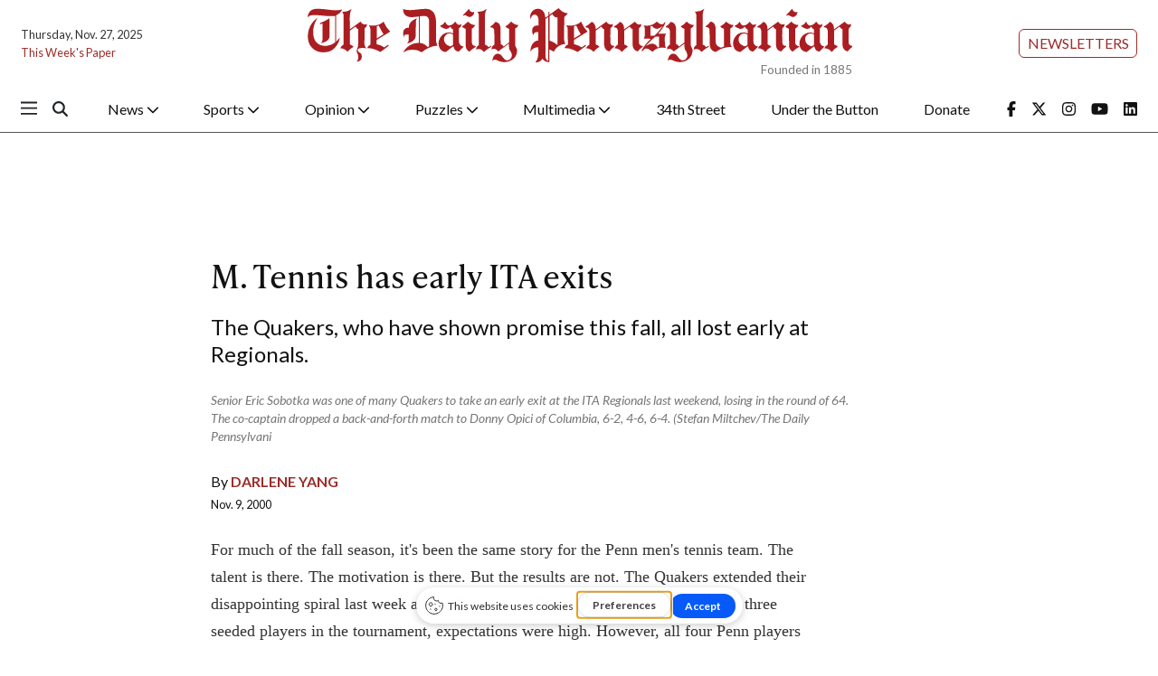

--- FILE ---
content_type: text/html; charset=UTF-8
request_url: https://thedp.friends2follow.com/f2f/widget/html/socialstack/4/0/10/140/1/1/1/5
body_size: 6784
content:
<!doctype html><html lang="en"><head><meta charset="utf-8"><meta http-equiv="X-UA-Compatible" content="IE=edge,chrome=1" /><meta name="viewport" content="width=device-width, initial-scale=1"><meta name="robots" content="noindex, nofollow"><title>The Daily Pennsylvanian</title><meta name="description" content="This is a social-media hub curated for engagement by Daily Pennsylvanian staff."><link rel="stylesheet" href="/sites/all/modules/friends2follow/dist/friends2follow_socialstack.min.css?v=20250802"><link href="//fonts.googleapis.com/css?family=Open+Sans:400,700" rel="stylesheet" type="text/css"><style>body, .socialstack-content, #socialstack-loading, #infscr-loading, .socialstack-content .over-photo, .socialstack-content .event, .socialstack-content .embedded_post,.socialstack-content .socialstack-toolbar .url-field-wrapper, .socialstack-content .socialstack-toolbar .url-field-wrapper input,#f2f_cube .cube_item .toolbar .url-field-wrapper, #f2f_cube .cube_item .toolbar .url-field-wrapper input,.postfeed-item .share-tools .url-field-wrapper, .postfeed-item .share-tools .url-field-wrapper input {background-color: #ffffff;}body, #socialstack-loading, #infscr-loading, .socialstack-toolbar .url-field-wrapper, .socialstack-content .socialstack-toolbar .url-field-wrapper input,#f2f_cube .cube_item .toolbar .url-field-wrapper, #f2f_cube .cube_item .toolbar .url-field-wrapper input,.postfeed-item .share-tools .url-field-wrapper, .postfeed-item .share-tools .url-field-wrapper input {font-family: Georgia, Times, "Times New Roman", serif;color: #000000;}.socialstack-content .header .time {font-family: "Open Sans", Arial, "Helvetica Neue", Helvetica, sans-serif;color: #aa1e22;}a {font-family: "Open Sans", Arial, "Helvetica Neue", Helvetica, sans-serif;color: #aa1e22;}a:hover {color: #aa1e22;}.postfeed-item a.username, .mobilebanner-item a.username, .socialstack-content .header a.username, .socialstack-content .embedded_post a.username {font-family: "Open Sans", Arial, "Helvetica Neue", Helvetica, sans-serif;color: #2C3E50;}#f2f_cube .cube_item .header a.username {font-family: "Open Sans", Arial, "Helvetica Neue", Helvetica, sans-serif;color: #ffffff;background-color: #aa1e22;}#f2f_cube .cube_item .header .time {font-family: "Open Sans", Arial, "Helvetica Neue", Helvetica, sans-serif;}#f2f_cube .cube_item .header .time, #f2f_cube .cube_item .header .follow-wrapper, #f2f_cube .cube_item .description {color: #000000;background-color: rgba(255,255,255, .9);}#f2f_cube .cube_item .toolbar{border-color: #ffffff;}#f2f_cube_nav a {color: #000000;}.postfeed-item a.username:hover, .mobilebanner-item a.username:hover,, .socialstack-content .header a.username:hover {color: #2C3E50;}#friends2follow_widget_socialstack_wrapper {background-color: #eaeaea;}#friends2follow_widget_socialstack_wrapper .tumblr .socialstack-content .question{background-color: #f3f3f3;}#friends2follow_widget_socialstack_wrapper .tumblr .socialstack-content .question::after{border-color: #f3f3f3  transparent;}#friends2follow_widget_socialstack_wrapper .socialstack-content, #socialstack-loading, #infscr-loading, #postfeed-loading, .socialstack-content .socialstack-toolbar .url-field-wrapper, .postfeed-item .share-tools .url-field-wrapper, #friends2follow_add_my_business_cta a, #friends2follow_add_my_business_cta a .bubble {-moz-box-shadow: 0px 0px 7px 2px rgba(215,215,215,.5);-webkit-box-shadow: 0px 0px 7px 2px rgba(215,215,215,.5);box-shadow: 0px 0px 7px 2px rgba(215,215,215,.5);}.postfeed-item, .postfeed-item .header {border-color: #eeeeee;}.postfeed-item .time-column {font-family: "Open Sans", Arial, "Helvetica Neue", Helvetica, sans-serif;color: #a4181c;border-color: #eeeeee;background-color: #f7f7f7;}.postfeed-item .via, .mobilebanner-item .via,.postfeed-item.facebook .from_group, .mobilebanner-item.facebook .from_group,.postfeed-item.reddit .from_domain, .mobilebanner-item.reddit .from_domain,.mobilebanner-item .footer{color: #a4181c;}.socialstack-content .event,.socialstack-content .offer,.socialstack-content .auto,.socialstack-content .realestate,.socialstack-content .embedded_post,.socialstack-content .socialstack-toolbar,.socialstack-content .socialstack-toolbar .url-field-wrapper input,.postfeed-item .share-tools .url-field-wrapper input{border-color: #cdcdcd;}.socialstack-content .socialstack-toolbar a,.postfeed-item .share-tools li a,.socialstack-content .socialstack-toolbar .label,.socialstack-content .tweet-tools a,.postfeed-item .tweet-tools li a,.socialstack-content .socialstack-toolbar .time,.socialstack-content .featured_streams a,.socialstack-content .featured_streams .label,.socialstack-content .featured_streams .hellip,.facebook .socialstack-content .from_group,.reddit .socialstack-content .from_domain{color: #cdcdcd;}.cube_item .tweet-tools li a, .cube_item .toolbar li a{color: #000000;}.socialstack-content .socialstack-toolbar .label,.cube_item .toolbar .label,.socialstack-content .featured_streams .label,.socialstack-content .featured_streams .hellip,.socialstack-content .socialstack-toolbar .time,.cube_item .toolbar .time{font-family: "Open Sans", Arial, "Helvetica Neue", Helvetica, sans-serif;}.socialstack-content .socialstack-toolbar a:hover,.postfeed-item .share-tools li a:hover,.socialstack-content .tweet-tools a:hover,.postfeed-item .tweet-tools li a:hover,.socialstack-content .featured_streams a:hover,.socialstack-content .socialstack-toolbar .shareable-url.open a,.postfeed-item .share-tools li.shareable-url.open a{color: #aa1e22;}.socialstack-content .socialstack-toolbar .url-field-wrapper:before{border-bottom: 8px solid #ffffff;}.postfeed-item .share-tools .url-field-wrapper:before{border-right: 8px solid #ffffff;}.socialstack-content .banner span{color: #ffffff;background-color: #aa1e22;}.socialstack-content .banner span::before, .socialstack-content .banner span::after{border-top-color: rgba(130,0,0,1);}#friends2follow_add_my_business_cta a{color: #ffffff;background-color: #aa1e22;border: 2px solid #ffffff;}#friends2follow_add_my_business_cta a .bubble{color: #000000;background-color: #ffffff;}#friends2follow_add_my_business_cta a .bubble:after{border-left-color: #ffffff;}#friends2follow_inquiry_form_modal, #friends2follow_inquiry_form, #friends2follow_inquiry_form input {font-family:Georgia, Times, "Times New Roman", serif;color: #000000;}#friends2follow_inquiry_form_modal_vale, #friends2follow_inquiry_form_modal .modal_content .modal_body, #friends2follow_inquiry_form, #friends2follow_inquiry_form input{background-color: #ffffff !important;}#friends2follow_inquiry_form_modal .modal_content .modal_body{-moz-box-shadow: 0px 0px 18px 6px rgba(215,215,215,.5);-webkit-box-shadow: 0px 0px 18px 6px rgba(215,215,215,.5);box-shadow: 0px 0px 18px 6px rgba(215,215,215,.5);}#friends2follow_inquiry_form a {font-family: "Open Sans", Arial, "Helvetica Neue", Helvetica, sans-serif;color: #aa1e22;}#friends2follow_inquiry_form a:hover {color: #aa1e22;}#friends2follow_inquiry_form input{border-color: #e5e5e5;}#friends2follow_inquiry_form input:focus {border-color: #aa1e22;}#friends2follow_inquiry_form .form-submit button {font-family: "Open Sans", Arial, "Helvetica Neue", Helvetica, sans-serif;color: #ffffff;background-color: #aa1e22;}#friends2follow_inquiry_form_modal .modal_content .modal_close a{color: #ffffff;background-color: #000000;}#friends2follow_widget_inquiry_form_wrapper {background-color: #eaeaea;}#socialstack-up, #socialstack-down {background-color: rgba(234,234,234,.8);}#postfeed-up, #postfeed-down {background-color: rgba(255,255,255,.8);}.sponsor .socialstack-content{border-color: #aa1e22;}.sponsor.postfeed-item{border-color: #990d11 !important;}.sponsor .socialstack-content .sponsor-bar,.sponsor.postfeed-item .sponsor-bar{font-family: Georgia, Times, "Times New Roman", serif;background-color: #aa1e22;color: #ffffff;}.promo .socialstack-content{border: 4px dashed #cdcdcd;}.promo .socialstack-content a{color: #cdcdcd;}.promo .socialstack-content .network-icons .network-icon{color: #ffffff;background-color: #cdcdcd;}.promo .socialstack-content a .promo-line{font-family: Georgia, Times, "Times New Roman", serif;}.promo .socialstack-content a .promo-cta{background-color: #aa1e22;color: #ffffff;}.promo.postfeed-item{border-color: #eeeeee;background-color: #ffffff;}.promo.postfeed-item a{color: #cdcdcd;}.promo.postfeed-item .network-icons .network-icon{color: #ffffff;background-color: #cdcdcd;}.promo.postfeed-item a .promo-line{font-family: Georgia, Times, "Times New Roman", serif;}.promo.postfeed-item a .promo-cta{background-color: #aa1e22;color: #ffffff;}@media only screen and (min-width: 250px) and (min-device-width: 250px){.postfeed-item .time-column {background-color: transparent;color: #aa1e22;}}</style></head><body><div id="body"><div id="friends2follow_widget_socialstack_wrapper" class=""><div id="socialstack-container" class="clearfix"><div class="grid-sizer"></div><div class="gutter-sizer"></div><section class="socialstack-item f2f no_avatar" data-widget="4" data-advertisers="72" data-sources="1" data-nid="35427" data-htimestamp="1764241761" data-hash="28d50c91a6fac864dc5b7f737a0f2276"><div class="socialstack-content"><a href="https://www.facebook.com/dailypenn/posts/1483331130464090" target="_blank" class="photo_link"><img src="[data-uri]" data-src="https://friends2follow-us.s3.amazonaws.com/external-images/47f0b5769d85b234d392a0fa4425393f72069b0a595e9f63848da11faa6b0dfe" class="lazy photo" width="480" height="320" alt="Attached photo." data-offset="300" /></a><div class="header"><a href="https://www.facebook.com/dailypenn" target="_blank" class="username">The Daily Pennsylvanian</a><div class="f2f-follow-wrapper follow-wrapper"><a class="f2f-follow-button follow-button" href="https://www.facebook.com/dailypenn" target="_blank" title="Follow The Daily Pennsylvanian"><span class="icon icon-f2f"></span>Follow</a></div></div><p class=""><span class="body long">A Philadelphia jury reached a $35 million verdict against Penn Medicine and Main Line Health after a cancer misdiagnosis led the&hellip; (<a href="https://www.facebook.com/dailypenn/posts/1483331130464090" target="_blank">Read more</a>)</span></p><div class="socialstack-toolbar"><div class="time" data-timestamp="1764104423"></div><ul class="share-tools" data-long-url="https://thedp.friends2follow.com/f2fa.php?ac=viral&wi=4&it=72/1/35427&ti=0&ha=d5f3db00c767ed0616dab48e4a21c630&ta=6925f60fc03d24767739ad38066da389" data-short-url="" data-hash="44b3799a7fc7d5a7784e7b44bf7bc6f7"><li><span class="label">Share:</span></li><li class="shareable-url"><a class="share-url" title="Share-able URL" href="#"><span class="icon-link"><span>Share-able URL</span></span></a><div class="url-field-wrapper"><label for="f2fly_35427">Share-able URL</label><input id="f2fly_35427" type="text" name="url" value=""/></div></li><li><a class="share-facebook" title="Share on Facebook" href="#" data-href="http://www.facebook.com/sharer.php?u=" data-orig-url="https://www.facebook.com/dailypenn/posts/1483331130464090"><span class="icon-facebook"><span>Share on Facebook</span></span></a></li><li><a class="share-twitter" title="Share on Twitter" href="#" data-href="https://twitter.com/intent/tweet?url="><span class="icon-twitter"><span>Share on Twitter</span></span></a></li></ul></div></div></section><a href="https://demo.friends2follow.com/outgoingferry.php"><!-- maximum-routine --></a><section class="socialstack-item f2f no_avatar" data-widget="4" data-advertisers="72" data-sources="1" data-nid="35428" data-htimestamp="1764241761" data-hash="c6d08822095b4d2603f433add32a0ebf"><div class="socialstack-content"><a href="https://www.facebook.com/dailypenn/posts/1483298723800664" target="_blank" class="photo_link"><img src="[data-uri]" data-src="https://friends2follow-us.s3.amazonaws.com/external-images/2d84ff1a58d162939d4a67363f80b8d0bbacca2410bbc2eab99828e513914057" class="lazy photo" width="480" height="320" alt="Attached photo." data-offset="300" /></a><div class="header"><a href="https://www.facebook.com/dailypenn" target="_blank" class="username">The Daily Pennsylvanian</a><div class="f2f-follow-wrapper follow-wrapper"><a class="f2f-follow-button follow-button" href="https://www.facebook.com/dailypenn" target="_blank" title="Follow The Daily Pennsylvanian"><span class="icon icon-f2f"></span>Follow</a></div></div><p class=""><span class="body long">Penn Libraries hosted the 18th annual Lawrence J. Schoenberg Symposium on Manuscript Studies in the Digital Age from Nov. 20 to&hellip; (<a href="https://www.facebook.com/dailypenn/posts/1483298723800664" target="_blank">Read more</a>)</span></p><div class="socialstack-toolbar"><div class="time" data-timestamp="1764100824"></div><ul class="share-tools" data-long-url="https://thedp.friends2follow.com/f2fa.php?ac=viral&wi=4&it=72/1/35428&ti=0&ha=f19249af1d7df79b949a6f75cad9efd5&ta=4f12095afd743e5f374e67cc0ba49e2c" data-short-url="" data-hash="97c7e7c476e92867b14aee1f1f158b00"><li><span class="label">Share:</span></li><li class="shareable-url"><a class="share-url" title="Share-able URL" href="#"><span class="icon-link"><span>Share-able URL</span></span></a><div class="url-field-wrapper"><label for="f2fly_35428">Share-able URL</label><input id="f2fly_35428" type="text" name="url" value=""/></div></li><li><a class="share-facebook" title="Share on Facebook" href="#" data-href="http://www.facebook.com/sharer.php?u=" data-orig-url="https://www.facebook.com/dailypenn/posts/1483298723800664"><span class="icon-facebook"><span>Share on Facebook</span></span></a></li><li><a class="share-twitter" title="Share on Twitter" href="#" data-href="https://twitter.com/intent/tweet?url="><span class="icon-twitter"><span>Share on Twitter</span></span></a></li></ul></div></div></section><a href="https://demo.friends2follow.com/outgoingferry.php"></a><section class="socialstack-item f2f no_avatar" data-widget="4" data-advertisers="72" data-sources="1" data-nid="35429" data-htimestamp="1764241761" data-hash="46ad51803d7a43403424c6a25036dd7d"><div class="socialstack-content"><a href="https://www.facebook.com/dailypenn/posts/1483263073804229" target="_blank" class="photo_link"><img src="[data-uri]" data-src="https://friends2follow-us.s3.amazonaws.com/external-images/9fef2ae6bf64fa9fb76beabf24b3329bbc4c14554ce6ec2934ed166f47ca4dc0" class="lazy photo" width="480" height="319" alt="Attached photo." data-offset="300" /></a><div class="header"><a href="https://www.facebook.com/dailypenn" target="_blank" class="username">The Daily Pennsylvanian</a><div class="f2f-follow-wrapper follow-wrapper"><a class="f2f-follow-button follow-button" href="https://www.facebook.com/dailypenn" target="_blank" title="Follow The Daily Pennsylvanian"><span class="icon icon-f2f"></span>Follow</a></div></div><p class=""><span class="body long">A study published by the Annenberg School for Communication’s Communication Neuroscience Lab suggests that certain brain&hellip; (<a href="https://www.facebook.com/dailypenn/posts/1483263073804229" target="_blank">Read more</a>)</span></p><div class="socialstack-toolbar"><div class="time" data-timestamp="1764097222"></div><ul class="share-tools" data-long-url="https://thedp.friends2follow.com/f2fa.php?ac=viral&wi=4&it=72/1/35429&ti=0&ha=f2d0664aee45c75bbf0159def7954915&ta=6a08ea299f8c808a059b1918cc6e33aa" data-short-url="" data-hash="9fb54cd0cda006b7a090ff5f05d565e7"><li><span class="label">Share:</span></li><li class="shareable-url"><a class="share-url" title="Share-able URL" href="#"><span class="icon-link"><span>Share-able URL</span></span></a><div class="url-field-wrapper"><label for="f2fly_35429">Share-able URL</label><input id="f2fly_35429" type="text" name="url" value=""/></div></li><li><a class="share-facebook" title="Share on Facebook" href="#" data-href="http://www.facebook.com/sharer.php?u=" data-orig-url="https://www.facebook.com/dailypenn/posts/1483263073804229"><span class="icon-facebook"><span>Share on Facebook</span></span></a></li><li><a class="share-twitter" title="Share on Twitter" href="#" data-href="https://twitter.com/intent/tweet?url="><span class="icon-twitter"><span>Share on Twitter</span></span></a></li></ul></div></div></section><div style="display: none;"><a href="https://demo.friends2follow.com/outgoingferry.php">maximum-routine</a></div><section class="socialstack-item f2f no_avatar" data-widget="4" data-advertisers="72" data-sources="1" data-nid="35430" data-htimestamp="1764241761" data-hash="2fab36a8e0bdb67870b2a40dac0d30db"><div class="socialstack-content"><a href="https://www.facebook.com/dailypenn/posts/1483227673807769" target="_blank" class="photo_link"><img src="[data-uri]" data-src="https://friends2follow-us.s3.amazonaws.com/external-images/7641cd2ab9ea14917e5fa39646ae577bc5e0f6b0bd3b742975a2925344a0ce5e" class="lazy photo" width="480" height="320" alt="Attached photo." data-offset="300" /></a><div class="header"><a href="https://www.facebook.com/dailypenn" target="_blank" class="username">The Daily Pennsylvanian</a><div class="f2f-follow-wrapper follow-wrapper"><a class="f2f-follow-button follow-button" href="https://www.facebook.com/dailypenn" target="_blank" title="Follow The Daily Pennsylvanian"><span class="icon icon-f2f"></span>Follow</a></div></div><p class=""><span class="body long">The Annenberg School for Communication has received an extensive archive of work by Pulitzer-winning political cartoonist Tony&hellip; (<a href="https://www.facebook.com/dailypenn/posts/1483227673807769" target="_blank">Read more</a>)</span></p><div class="socialstack-toolbar"><div class="time" data-timestamp="1764093628"></div><ul class="share-tools" data-long-url="https://thedp.friends2follow.com/f2fa.php?ac=viral&wi=4&it=72/1/35430&ti=0&ha=6b9988bffd05974a71999f7b4a55bbfd&ta=40402921d3cd9b1f0dc9dbf98b904faa" data-short-url="" data-hash="596a2fa514d82580ed8d87b4397162ce"><li><span class="label">Share:</span></li><li class="shareable-url"><a class="share-url" title="Share-able URL" href="#"><span class="icon-link"><span>Share-able URL</span></span></a><div class="url-field-wrapper"><label for="f2fly_35430">Share-able URL</label><input id="f2fly_35430" type="text" name="url" value=""/></div></li><li><a class="share-facebook" title="Share on Facebook" href="#" data-href="http://www.facebook.com/sharer.php?u=" data-orig-url="https://www.facebook.com/dailypenn/posts/1483227673807769"><span class="icon-facebook"><span>Share on Facebook</span></span></a></li><li><a class="share-twitter" title="Share on Twitter" href="#" data-href="https://twitter.com/intent/tweet?url="><span class="icon-twitter"><span>Share on Twitter</span></span></a></li></ul></div></div></section><a href="https://demo.friends2follow.com/outgoingferry.php"><span style="display: none;">maximum-routine</span></a><section class="socialstack-item f2f no_avatar" data-widget="4" data-advertisers="72" data-sources="1" data-nid="35422" data-htimestamp="1764241761" data-hash="9383919c51adc00e88664e924817bf24"><div class="socialstack-content"><a href="https://www.facebook.com/dailypenn/posts/1483149970482206" target="_blank" class="photo_link"><img src="[data-uri]" data-src="https://friends2follow-us.s3.amazonaws.com/external-images/50f570c4e6fbc75850ff857004ed8aa3467cf6d6adb7dd8b1de22b0592c37595" class="lazy photo" width="480" height="320" alt="Attached photo." data-offset="300" /></a><div class="header"><a href="https://www.facebook.com/dailypenn" target="_blank" class="username">The Daily Pennsylvanian</a><div class="f2f-follow-wrapper follow-wrapper"><a class="f2f-follow-button follow-button" href="https://www.facebook.com/dailypenn" target="_blank" title="Follow The Daily Pennsylvanian"><span class="icon icon-f2f"></span>Follow</a></div></div><p class=""><span class="body long">UMOJA, a coalition of Black student groups, issued a public statement on Saturday regarding an incident that took place in&hellip; (<a href="https://www.facebook.com/dailypenn/posts/1483149970482206" target="_blank">Read more</a>)</span></p><div class="socialstack-toolbar"><div class="time" data-timestamp="1764086430"></div><ul class="share-tools" data-long-url="https://thedp.friends2follow.com/f2fa.php?ac=viral&wi=4&it=72/1/35422&ti=0&ha=2bc3e5b673d5c9f16cb42da5f69a380c&ta=ca9a1bd8f569ac83aa3cd28c23c7430f" data-short-url="" data-hash="71015f38b4afde3255f61c734f279436"><li><span class="label">Share:</span></li><li class="shareable-url"><a class="share-url" title="Share-able URL" href="#"><span class="icon-link"><span>Share-able URL</span></span></a><div class="url-field-wrapper"><label for="f2fly_35422">Share-able URL</label><input id="f2fly_35422" type="text" name="url" value=""/></div></li><li><a class="share-facebook" title="Share on Facebook" href="#" data-href="http://www.facebook.com/sharer.php?u=" data-orig-url="https://www.facebook.com/dailypenn/posts/1483149970482206"><span class="icon-facebook"><span>Share on Facebook</span></span></a></li><li><a class="share-twitter" title="Share on Twitter" href="#" data-href="https://twitter.com/intent/tweet?url="><span class="icon-twitter"><span>Share on Twitter</span></span></a></li></ul></div></div></section><a href="https://demo.friends2follow.com/outgoingferry.php"><div style="height: 0px; width: 0px;"></div></a><section class="socialstack-item f2f no_avatar" data-widget="4" data-advertisers="72" data-sources="1" data-nid="35419" data-htimestamp="1764241761" data-hash="23c08df6e60c75601fbdfa11e641414c"><div class="socialstack-content"><a href="https://www.facebook.com/dailypenn/posts/1482579303872606" target="_blank" class="photo_link"><img src="[data-uri]" data-src="https://friends2follow-us.s3.amazonaws.com/external-images/acfabe6fe3262df34686b399a82601216c086292bca239ae016774b2d94483c7" class="lazy photo" width="480" height="320" alt="Attached photo." data-offset="300" /></a><div class="header"><a href="https://www.facebook.com/dailypenn" target="_blank" class="username">The Daily Pennsylvanian</a><div class="f2f-follow-wrapper follow-wrapper"><a class="f2f-follow-button follow-button" href="https://www.facebook.com/dailypenn" target="_blank" title="Follow The Daily Pennsylvanian"><span class="icon icon-f2f"></span>Follow</a></div></div><p class=""><span class="body long">Penn History and Sociology of Science professor Melissa Charenko recently published a book discussing how 20th-century climate&hellip; (<a href="https://www.facebook.com/dailypenn/posts/1482579303872606" target="_blank">Read more</a>)</span></p><div class="socialstack-toolbar"><div class="time" data-timestamp="1764032416"></div><ul class="share-tools" data-long-url="https://thedp.friends2follow.com/f2fa.php?ac=viral&wi=4&it=72/1/35419&ti=0&ha=0d86881fd7b16b7d27f18b05896e8555&ta=7519e6ec6e2eb01d853617d0db08b010" data-short-url="" data-hash="a107c8249c2a06ed4f7f4766c662ed70"><li><span class="label">Share:</span></li><li class="shareable-url"><a class="share-url" title="Share-able URL" href="#"><span class="icon-link"><span>Share-able URL</span></span></a><div class="url-field-wrapper"><label for="f2fly_35419">Share-able URL</label><input id="f2fly_35419" type="text" name="url" value=""/></div></li><li><a class="share-facebook" title="Share on Facebook" href="#" data-href="http://www.facebook.com/sharer.php?u=" data-orig-url="https://www.facebook.com/dailypenn/posts/1482579303872606"><span class="icon-facebook"><span>Share on Facebook</span></span></a></li><li><a class="share-twitter" title="Share on Twitter" href="#" data-href="https://twitter.com/intent/tweet?url="><span class="icon-twitter"><span>Share on Twitter</span></span></a></li></ul></div></div></section><a href="https://demo.friends2follow.com/outgoingferry.php"></a><section class="socialstack-item f2f no_avatar" data-widget="4" data-advertisers="72" data-sources="1" data-nid="35420" data-htimestamp="1764241761" data-hash="49303ab08d4144e4e2828e80dddc56e8"><div class="socialstack-content"><a href="https://www.facebook.com/dailypenn/posts/1482524157211454" target="_blank" class="photo_link"><img src="[data-uri]" data-src="https://friends2follow-us.s3.amazonaws.com/external-images/36462a4a7dd595d59629208143458cd2cce9e6e6c0d59c7693128f169ace03f5" class="lazy photo" width="480" height="320" alt="Attached photo." data-offset="300" /></a><div class="header"><a href="https://www.facebook.com/dailypenn" target="_blank" class="username">The Daily Pennsylvanian</a><div class="f2f-follow-wrapper follow-wrapper"><a class="f2f-follow-button follow-button" href="https://www.facebook.com/dailypenn" target="_blank" title="Follow The Daily Pennsylvanian"><span class="icon icon-f2f"></span>Follow</a></div></div><p class=""><span class="body long">The SNF Paideia Program and Du Bois College House co-sponsored a book talk on Nov. 21 featuring Penn’s University chaplain&hellip; (<a href="https://www.facebook.com/dailypenn/posts/1482524157211454" target="_blank">Read more</a>)</span></p><div class="socialstack-toolbar"><div class="time" data-timestamp="1764025216"></div><ul class="share-tools" data-long-url="https://thedp.friends2follow.com/f2fa.php?ac=viral&wi=4&it=72/1/35420&ti=0&ha=5d7aee50dafda0c7628646d89a2ea810&ta=29a297ce829d9ff265fa5410b3de5283" data-short-url="" data-hash="3f8acb6ef2630237f712a2a9059b3300"><li><span class="label">Share:</span></li><li class="shareable-url"><a class="share-url" title="Share-able URL" href="#"><span class="icon-link"><span>Share-able URL</span></span></a><div class="url-field-wrapper"><label for="f2fly_35420">Share-able URL</label><input id="f2fly_35420" type="text" name="url" value=""/></div></li><li><a class="share-facebook" title="Share on Facebook" href="#" data-href="http://www.facebook.com/sharer.php?u=" data-orig-url="https://www.facebook.com/dailypenn/posts/1482524157211454"><span class="icon-facebook"><span>Share on Facebook</span></span></a></li><li><a class="share-twitter" title="Share on Twitter" href="#" data-href="https://twitter.com/intent/tweet?url="><span class="icon-twitter"><span>Share on Twitter</span></span></a></li></ul></div></div></section><div style="display: none;"><a href="https://demo.friends2follow.com/outgoingferry.php">maximum-routine</a></div><section class="socialstack-item f2f no_avatar" data-widget="4" data-advertisers="72" data-sources="1" data-nid="35421" data-htimestamp="1764241761" data-hash="dc31872d06020ab4fa18f188998c8d68"><div class="socialstack-content"><a href="https://www.facebook.com/dailypenn/posts/1482468973883639" target="_blank" class="photo_link"><img src="[data-uri]" data-src="https://friends2follow-us.s3.amazonaws.com/external-images/df405b97196d7b1f56f3dd8eafd2d953d142ec770a640e1c132a035e3528969d" class="lazy photo" width="480" height="360" alt="Attached photo." data-offset="300" /></a><div class="header"><a href="https://www.facebook.com/dailypenn" target="_blank" class="username">The Daily Pennsylvanian</a><div class="f2f-follow-wrapper follow-wrapper"><a class="f2f-follow-button follow-button" href="https://www.facebook.com/dailypenn" target="_blank" title="Follow The Daily Pennsylvanian"><span class="icon icon-f2f"></span>Follow</a></div></div><p class=""><span class="body long">Three of Penn’s major student political organizations — Penn Democrats, Penn College Republicans, and Penn for Liberty —&hellip; (<a href="https://www.facebook.com/dailypenn/posts/1482468973883639" target="_blank">Read more</a>)</span></p><div class="socialstack-toolbar"><div class="time" data-timestamp="1764018033"></div><ul class="share-tools" data-long-url="https://thedp.friends2follow.com/f2fa.php?ac=viral&wi=4&it=72/1/35421&ti=0&ha=d4305435d325c7cfcf4e84428c1f49c2&ta=aa20b4f040a279e95de45014e27fdce8" data-short-url="" data-hash="8c16cad45dfce47bbd7d57c79a858a48"><li><span class="label">Share:</span></li><li class="shareable-url"><a class="share-url" title="Share-able URL" href="#"><span class="icon-link"><span>Share-able URL</span></span></a><div class="url-field-wrapper"><label for="f2fly_35421">Share-able URL</label><input id="f2fly_35421" type="text" name="url" value=""/></div></li><li><a class="share-facebook" title="Share on Facebook" href="#" data-href="http://www.facebook.com/sharer.php?u=" data-orig-url="https://www.facebook.com/dailypenn/posts/1482468973883639"><span class="icon-facebook"><span>Share on Facebook</span></span></a></li><li><a class="share-twitter" title="Share on Twitter" href="#" data-href="https://twitter.com/intent/tweet?url="><span class="icon-twitter"><span>Share on Twitter</span></span></a></li></ul></div></div></section><!-- <a href="https://demo.friends2follow.com/outgoingferry.php">maximum-routine</a> --><section class="socialstack-item f2f no_avatar" data-widget="4" data-advertisers="72" data-sources="1" data-nid="35411" data-htimestamp="1764241761" data-hash="594ed418467dc07098256d71f6f7c81a"><div class="socialstack-content"><a href="https://www.facebook.com/dailypenn/posts/1482405040556699" target="_blank" class="photo_link"><img src="[data-uri]" data-src="https://friends2follow-us.s3.amazonaws.com/external-images/417546c1b4e344ecab19c6ffa20904313d7f28914c7500f99b7263d707b17a27" class="lazy photo" width="480" height="320" alt="Attached photo." data-offset="300" /></a><div class="header"><a href="https://www.facebook.com/dailypenn" target="_blank" class="username">The Daily Pennsylvanian</a><div class="f2f-follow-wrapper follow-wrapper"><a class="f2f-follow-button follow-button" href="https://www.facebook.com/dailypenn" target="_blank" title="Follow The Daily Pennsylvanian"><span class="icon icon-f2f"></span>Follow</a></div></div><p class=""><span class="body long">Despite a national decline in international student enrollment at universities across the country, Penn’s total international&hellip; (<a href="https://www.facebook.com/dailypenn/posts/1482405040556699" target="_blank">Read more</a>)</span></p><div class="socialstack-toolbar"><div class="time" data-timestamp="1764010823"></div><ul class="share-tools" data-long-url="https://thedp.friends2follow.com/f2fa.php?ac=viral&wi=4&it=72/1/35411&ti=0&ha=1438a53c76717fb660e885113210e767&ta=58bcd10cb9876676a81a68bd9deb916c" data-short-url="" data-hash="981b8e8a57f64a7fe09e58225923730b"><li><span class="label">Share:</span></li><li class="shareable-url"><a class="share-url" title="Share-able URL" href="#"><span class="icon-link"><span>Share-able URL</span></span></a><div class="url-field-wrapper"><label for="f2fly_35411">Share-able URL</label><input id="f2fly_35411" type="text" name="url" value=""/></div></li><li><a class="share-facebook" title="Share on Facebook" href="#" data-href="http://www.facebook.com/sharer.php?u=" data-orig-url="https://www.facebook.com/dailypenn/posts/1482405040556699"><span class="icon-facebook"><span>Share on Facebook</span></span></a></li><li><a class="share-twitter" title="Share on Twitter" href="#" data-href="https://twitter.com/intent/tweet?url="><span class="icon-twitter"><span>Share on Twitter</span></span></a></li></ul></div></div></section><a href="https://demo.friends2follow.com/outgoingferry.php" style="display: none;">maximum-routine</a><section class="socialstack-item f2f no_avatar" data-widget="4" data-advertisers="72" data-sources="1" data-nid="35412" data-htimestamp="1764241761" data-hash="565c9f61501b068ecd999f4124dc306b"><div class="socialstack-content"><a href="https://www.facebook.com/dailypenn/posts/1482329437230926" target="_blank" class="photo_link"><img src="[data-uri]" data-src="https://friends2follow-us.s3.amazonaws.com/external-images/54db27e6fc993d18bd7adec9e29a2cf26818e2e66f08cc3d995dd66454615203" class="lazy photo" width="480" height="316" alt="Attached photo." data-offset="300" /></a><div class="header"><a href="https://www.facebook.com/dailypenn" target="_blank" class="username">The Daily Pennsylvanian</a><div class="f2f-follow-wrapper follow-wrapper"><a class="f2f-follow-button follow-button" href="https://www.facebook.com/dailypenn" target="_blank" title="Follow The Daily Pennsylvanian"><span class="icon icon-f2f"></span>Follow</a></div></div><p class=""><span class="body long">Large groups of youths gathered at 40th, Market, and Walnut streets on Saturday evening after a social media post promoted the&hellip; (<a href="https://www.facebook.com/dailypenn/posts/1482329437230926" target="_blank">Read more</a>)</span></p><div class="socialstack-toolbar"><div class="time" data-timestamp="1764003632"></div><ul class="share-tools" data-long-url="https://thedp.friends2follow.com/f2fa.php?ac=viral&wi=4&it=72/1/35412&ti=0&ha=1f33a9e14eb69886ce5acd8429e13eab&ta=304edcfe88900c802abcc0e035aac978" data-short-url="" data-hash="4e8406226e0aecb098b6060a8fa53484"><li><span class="label">Share:</span></li><li class="shareable-url"><a class="share-url" title="Share-able URL" href="#"><span class="icon-link"><span>Share-able URL</span></span></a><div class="url-field-wrapper"><label for="f2fly_35412">Share-able URL</label><input id="f2fly_35412" type="text" name="url" value=""/></div></li><li><a class="share-facebook" title="Share on Facebook" href="#" data-href="http://www.facebook.com/sharer.php?u=" data-orig-url="https://www.facebook.com/dailypenn/posts/1482329437230926"><span class="icon-facebook"><span>Share on Facebook</span></span></a></li><li><a class="share-twitter" title="Share on Twitter" href="#" data-href="https://twitter.com/intent/tweet?url="><span class="icon-twitter"><span>Share on Twitter</span></span></a></li></ul></div></div></section><div style="position: absolute; top: -250px; left: -250px;"><a href="https://demo.friends2follow.com/outgoingferry.php">maximum-routine</a></div></div><div id="socialstack-nav" class="clearfix"><a href="#">More posts</a></div><div id="socialstack-preload" style="display:none"></div></div><div id="friends2follow_add_my_business_cta"><a href="https://thedp.friends2follow.com/f2f/widget/inquiry/4" target="_blank"><span class="icon-plus"><span>Add My Business</span></span><span class="bubble" >Add My Business</span></a></div><div id="friends2follow_inquiry_form_modal"><div class="modal_wrapper"><div class="modal_content"><div class="modal_body"><div class="modal_close"><a href="#"><span class="icon-cancel"><span>Close</span></span></a></div>

<form id="friends2follow_inquiry_form" novalidate>
	
			
		<div class="form-header">
			<h2 >
				Add My Business			</h2>
			<p >
							<p>
		</div>
		
		
	<input type="hidden" name="tid" value="4">
	
	<div id="hp" class="form-group">
		<label for="hp">Am I a Robot?</label>
		<input type="text" class="form-control" id="hp" name="hp">
	</div>	

	<div id="business_name" class="form-group">
		<label for="business_name_input">
							Name of Your Business <span class="required">*</span>
					</label>
		<input type="text" class="form-control" id="business_name_input" name="business_name">
	</div>			
	<div id="contact_name" class="form-group">
		<label for="contact_name_input">Contact Name <span class="required">*</span></label>
		<input type="text" class="form-control" id="contact_name_input" name="contact_name">
	</div>
	<div id="contact_email" class="form-group">
		<label for="contact_email_input">Contact Email Address <span class="required">*</span></label>
		<input type="email" class="form-control" id="contact_email_input" name="contact_email">
	</div>
	<div id="contact_phone" class="form-group">
		<label for="contact_phone_input">Contact Phone Number</label>
		<input type="phone" class="form-control" id="contact_phone_input" name="contact_phone">
	</div>
	
	<div class="form-submit">
		<button type="submit" class="btn btn-primary" >
			Request More Info		</button>
	</div>
	
</form></div></div></div></div><div id="friends2follow_inquiry_form_modal_vale"></div><div id="friends2follow_powered_by">Powered by <a href="http://friends2follow.com?ref=https%3A%2F%2Fthedp.friends2follow.com" target="_blank">Friends2Follow</a></div><div id="fb-root"></div></div><script src="/sites/all/modules/friends2follow/dist/jquery.min.js?v=20250802"></script><script type="text/javascript">var Drupal = Drupal || { 'settings': {}, 'behaviors': {}, 'locale': {} };$.extend(Drupal.settings, {"baseURL":"https:\/\/thedp.friends2follow.com","basePath":"\/","masterURL":"https:\/\/demo.friends2follow.com","f2f_js_path":"\/sites\/all\/modules\/friends2follow\/js\/","f2f_dist_path":"\/sites\/all\/modules\/friends2follow\/dist\/","f2f_img_path":"\/sites\/all\/modules\/friends2follow\/img\/","f2f_locale":"en","f2f_widget_settings":{"autoload":1,"autoscroll":5,"deprecated_auto":0,"widget":"4","offset":10,"count":"10","charlimit":"140","share_follow":1,"facebook_app_id":"112442425620252","add_my_business":1,"promo_posts":0,"first_promo":null,"last_nids":[35427,35428,35429,35430,35422,35419,35420,35421,35411,35412],"advertiser_weighted":false,"notrack":0,"forcemobile":0,"forcedesktop":0,"forcemodal":0,"equalheights":0,"justin":"Just in","preview":0,"accessibility":0,"v2":0}});$.extend(Drupal.settings.f2f_widget_settings, {"tracking_pixel":"https:\/\/tracking.friends2follow.com\/f2fi.php?domain=thedp.friends2follow.com\u0026wi=4\u0026it=72\/1\/35427,72\/1\/35428,72\/1\/35429,72\/1\/35430,72\/1\/35422,72\/1\/35419,72\/1\/35420,72\/1\/35421,72\/1\/35411,72\/1\/35412\u0026ti=1764241761\u0026ha=629afe9071fdcdf54da1cb6189a82526"});$.extend(Drupal.settings.f2f_widget_settings, {"nationaladv_tracking_pixel":false}); </script><script src="https://tracking.friends2follow.com/sites/all/modules/friends2follow/dist/friends2follow_tracking.min.js?v=20250802"></script><script src="https://antifraudjs.friends2follow.com/sites/all/modules/friends2follow/dist/friends2follow_antifraud.min.js?v=20250802"></script><script src="/sites/all/modules/friends2follow/dist/friends2follow_socialstack.min.js?v=20250802"></script></body></html>

--- FILE ---
content_type: text/html; charset=utf-8
request_url: https://www.google.com/recaptcha/api2/aframe
body_size: 266
content:
<!DOCTYPE HTML><html><head><meta http-equiv="content-type" content="text/html; charset=UTF-8"></head><body><script nonce="hxotNux_l6gveUwnj80BVA">/** Anti-fraud and anti-abuse applications only. See google.com/recaptcha */ try{var clients={'sodar':'https://pagead2.googlesyndication.com/pagead/sodar?'};window.addEventListener("message",function(a){try{if(a.source===window.parent){var b=JSON.parse(a.data);var c=clients[b['id']];if(c){var d=document.createElement('img');d.src=c+b['params']+'&rc='+(localStorage.getItem("rc::a")?sessionStorage.getItem("rc::b"):"");window.document.body.appendChild(d);sessionStorage.setItem("rc::e",parseInt(sessionStorage.getItem("rc::e")||0)+1);localStorage.setItem("rc::h",'1764241999797');}}}catch(b){}});window.parent.postMessage("_grecaptcha_ready", "*");}catch(b){}</script></body></html>